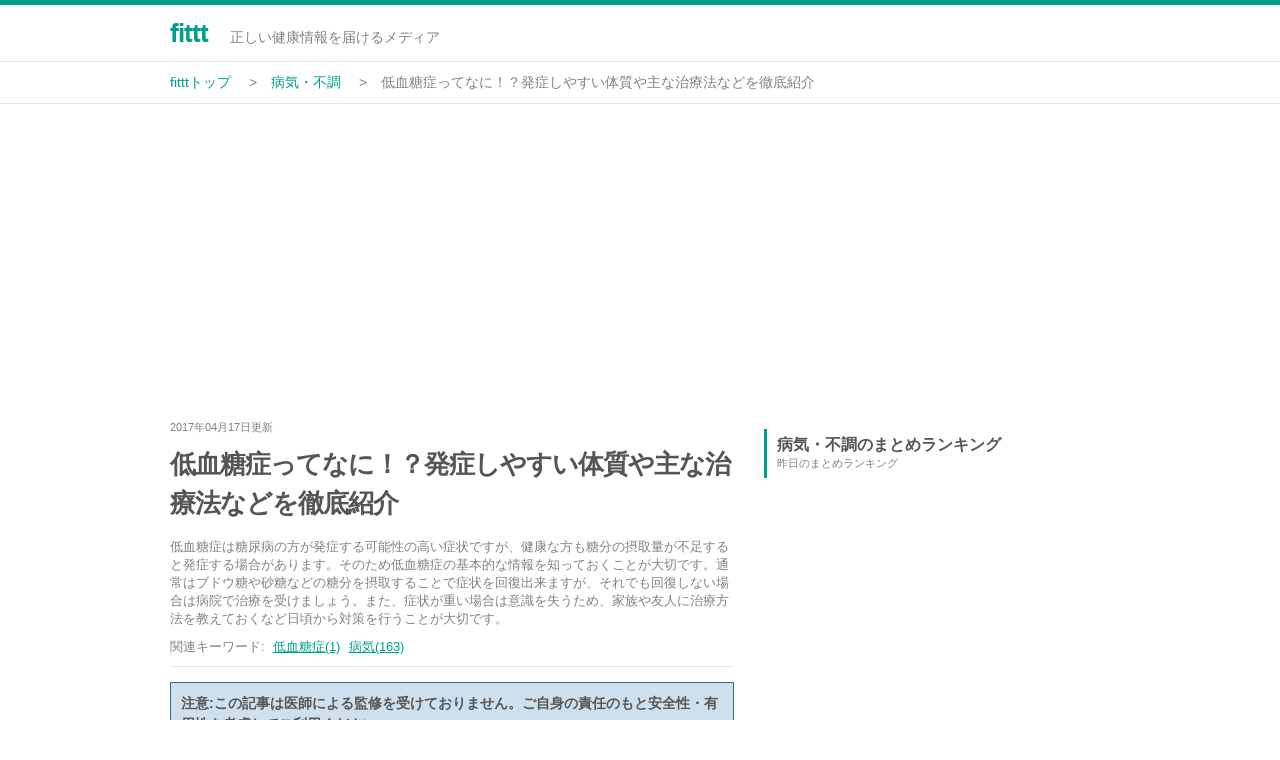

--- FILE ---
content_type: text/html; charset=utf-8
request_url: https://fittt.me/sick/303.html
body_size: 40479
content:
<!DOCTYPE html>
<html ⚡>

  <head>
  <meta charset="utf-8">
  <meta http-equiv="X-UA-Compatible" content="IE=edge">
  <title>低血糖症ってなに！？発症しやすい体質や主な治療法などを徹底紹介 | fittt【フィット】</title>
  <meta name="description" content="低血糖症は糖尿病の方が発症する可能性の高い症状ですが、健康な方も糖分の摂取量が不足すると発症する場合があります。そのため低血糖症の基本的な情報を知っておくことが大切です。通常はブドウ糖や砂糖などの糖分を摂取することで症状を回復出来ますが、それでも回復しない場合は病院で治療を受けましょう。また、症状が重い場合は意識を失うため、家族や友人に治療方法を教えておくなど日頃から対策を行うことが大切です。">

<!--  <link rel="stylesheet" href="/css/main.css"> -->
  <link rel="canonical" href="https://fittt.me/sick/303.html">
  <link rel="alternate" type="application/rss+xml" title="fittt" href="https://fittt.me/feed.xml">
    
    
    
    
    <meta name="viewport" content="width=device-width,minimum-scale=1,initial-scale=1">

    <meta property="og:title" content="低血糖症ってなに！？発症しやすい体質や主な治療法などを徹底紹介 - fittt" />
    <meta property="og:type" content="aritcle" />
    <meta property="og:url" content="https://fittt.me/sick/303.html" />
    <meta property="og:image" content="https://image.fittt.me/00303/00.jpg" />
    <meta property="og:site_name" content="https://fittt.me - 正しい健康情報を届けるメディア" />
    <meta property="og:description" content="低血糖症は糖尿病の方が発症する可能性の高い症状ですが、健康な方も糖分の摂取量が不足すると発症する場合があります。そのため低血糖症の基本的な情報を知っておくことが大切です。通常はブドウ糖や砂糖などの糖分を摂取することで症状を回復出来ますが、それでも回復しない場合は病院で治療を受けましょう。また、症状が重い場合は意識を失うため、家族や友人に治療方法を教えておくなど日頃から対策を行うことが大切です。" />

  <script async src="https://cdn.ampproject.org/v0.js"></script>
  <script async custom-element="amp-youtube" src="https://cdn.ampproject.org/v0/amp-youtube-0.1.js"></script>
  <script async custom-element="amp-social-share" src="https://cdn.ampproject.org/v0/amp-social-share-0.1.js"></script>
  <script async custom-element="amp-ad" src="https://cdn.ampproject.org/v0/amp-ad-0.1.js"></script>
  <style amp-custom>body, h1, h2, h3, h4, h5, h6,blockquote, pre, hr,dl, dd, ol, ul, figure { margin: 0;  padding: 0; }
p { margin: 10px 0; }

body { font: 400 14px/1.5 "ヒラギノ角ゴ Pro W3", "Hiragino Kaku Gothic Pro", "Lucida Grande", Meiryo, メイリオ, "ＭＳ Ｐゴシック", sans-serif; color: #555; background-color: #ffffff; -webkit-text-size-adjust: 100%; -webkit-font-feature-settings: "kern" 1; -moz-font-feature-settings: "kern" 1; -o-font-feature-settings: "kern" 1; font-feature-settings: "kern" 1; font-kerning: normal; }

h1, h2, h3, h4, h5, h6,
blockquote, pre,
ul, ol, dl, figure,
.highlight { margin-bottom: 15px; }

amp-img { max-width: 100%; height: auto; }

figure > amp-img { display: block; }
figcaption { font-size: 11.2px; }

ul, ol { margin-left: 30px; }
li > ul,
li > ol { margin-bottom: 0; }

h1, h2, h3, h4, h5, h6 { font-weight: 400; }

a { color: #009F8C; text-decoration: none; } a:hover {   color: #006c5f; }

blockquote { color: #828282; background-color: #e8e8e8; padding: 30px; font-size: 14px; letter-spacing: -1px; }

pre,
code { font-size: 15px; border: 1px solid #e8e8e8; border-radius: 3px; background-color: #eef; }
code { padding: 1px 5px; }
pre { padding: 8px 12px; overflow-x: auto; } pre > code {   border: 0;   padding-right: 0;   padding-left: 0; }

.wrapper { max-width: -webkit-calc(1000px - (30px * 2)); max-width: calc(1000px - (30px * 2)); margin-right: auto; margin-left: auto; padding-right: 30px; padding-left: 30px; overflow: hidden; } @media screen and (max-width: 800px) {   .wrapper {     max-width: -webkit-calc(1000px - (30px));     max-width: calc(1000px - (30px));     padding-right: 15px;     padding-left: 15px; } }

.wrapper:after, .footer-col-wrapper:after { content: ""; display: table; clear: both; }

.icon > svg { display: inline-block; width: 16px; height: 16px; vertical-align: middle; } .icon > svg path {   fill: #828282; }

.site-header { border-top: 5px solid #009F8C; border-bottom: 1px solid #e8e8e8; min-height: 56px; position: relative; }
.title { position: relative; }
.site-title { font-size: 26px; font-weight: 700; color: #009F8C; line-height: 56px; letter-spacing: -1px; margin-bottom: 0; float: left; }
.sub-title { color: #828282; font-size: 14px; position: absolute; top: 22px; left: 60px; } @media screen and (max-width: 600px) {   .sub-title {     font-size: 12px; } }
.site-nav { float: right; line-height: 56px; } .site-nav .menu-icon {   display: none; } .site-nav .page-link {   color: #555;   line-height: 1.5; }   .site-nav .page-link:not(:last-child) {     margin-right: 20px; } .site-nav .trigger {   clear: both;   display: none; } @media screen and (max-width: 800px) {   .site-nav {     position: absolute;     top: 9px;     right: 15px;     background-color: #ffffff;     border: 1px solid #e8e8e8;     border-radius: 5px;     text-align: right; }     .site-nav .menu-icon {       display: block;       float: right;       width: 36px;       height: 26px;       line-height: 0;       padding-top: 10px;       text-align: center; }       .site-nav .menu-icon > svg {         width: 18px;         height: 15px; }         .site-nav .menu-icon > svg path {           fill: #424242; }     .site-nav:hover .trigger {       display: block;       padding-bottom: 5px; }     .site-nav .page-link {       display: block;       padding: 5px 10px;       margin-left: 20px; }       .site-nav .page-link:not(:last-child) {         margin-right: 0; } }
#breadcrumb { padding: 10px 0; border-bottom: 1px solid #e8e8e8; color: #828282; }
.breadcrumb { list-style: none; display: inline-block; }
.breadcrumb:before { content: "　>　"; }
@media screen and (max-width: 800px) { .breadcrumb-last {   display: none; } }
.breadcrumb:first-child:before { content: none; }
#toc, .toc, .mw-warning { background-color: #F9F9F9; border: 1px solid #AAAAAA; padding: 10px; margin-bottom: 20px; }
#toc h2, .toc h2 { border: medium none; display: inline; font-size: 130%; font-weight: bold; padding: 0; }
#toc #toctitle, .toc #toctitle, #toc .toctitle, .toc .toctitle { margin: 0 8px 4px 14px; padding-top: 8px; line-height: 1.5; overflow: hidden; }
#toc ul, .toc ul { list-style-image: none; list-style-type: none; margin: 0 8px 7px 14px; padding-left: 0; text-align: left; }
#toc ul ul, .toc ul ul { margin: 0 0 0 2em; }
#toc .toctoggle, .toc .toctoggle { font-size: 94%; }
#toc ul li { list-style-type: none; padding-left: 0; }
#toc-container { margin-bottom: 10px; }

.site-footer { border-top: 1px solid #e8e8e8; padding: 30px 0; }
.footer-heading { font-size: 18px; margin-bottom: 15px; }
.contact-list,
.social-media-list { list-style: none; margin-left: 0; }
.footer-col-wrapper { font-size: 15px; color: #828282; margin-left: -15px; }
.footer-col { float: left; margin-bottom: 15px; padding-left: 15px; }
.footer-col-1 { width: -webkit-calc(35% - (30px / 2)); width: calc(35% - (30px / 2)); }
.footer-col-2 { width: -webkit-calc(20% - (30px / 2)); width: calc(20% - (30px / 2)); }
.footer-col-3 { width: -webkit-calc(45% - (30px / 2)); width: calc(45% - (30px / 2)); }
@media screen and (max-width: 800px) { .footer-col-1, .footer-col-2 {   width: -webkit-calc(50% - (30px / 2));   width: calc(50% - (30px / 2)); } .footer-col-3 {   width: -webkit-calc(100% - (30px / 2));   width: calc(100% - (30px / 2)); } }
@media screen and (max-width: 600px) { .footer-col {   float: none;   width: -webkit-calc(100% - (30px / 2));   width: calc(100% - (30px / 2)); } }

.page-content { padding: 15px 0; overflow: hidden; }
.page-description { font-size: 11.2px; color: #828282; overflow: hidden; text-overflow: ellipsis; white-space: nowrap; } @media screen and (max-width: 600px) {   .page-description {     display: none; } }
.page-heading { font-size: 16px; color: #555; font-weight: 700; padding-left: 10px; padding-bottom: 10px; margin-bottom: 0px; overflow: hidden; border-bottom: solid 1px #e8e8e8; }
.page-category-bar { width: 150px; float: left; } @media screen and (max-width: 800px) {   .page-category-bar {     display: none; } } .page-category-bar ul {   margin-left: 10px; }
li.category-bar { font-weight: 400; padding: 11px 0 10px 10px; list-style: none; position: relative; } li.category-bar a {   color: #424242; }   li.category-bar a:hover {     color: #009F8C;     text-decoration: underline; }
li.category-bar:before { content: ""; background: #e8e8e8; width: 12px; height: 4px; display: block; position: absolute; top: 18px; left: -10px; }
li.category-bar.decorate { font-weight: 700; }
li.category-bar.decorate:before { content: ""; background: #009F8C; width: 12px; height: 4px; display: block; position: absolute; top: 18px; left: -10px; }
.page-sidebar { width: 300px; margin-left: 10px; float: left; } @media screen and (max-width: 800px) {   .page-sidebar {     display: none; } }
.post-list { margin-left: 0; float: left; width: 50%; } @media screen and (max-width: 800px) {   .post-list {     width: 100%; } }
.post-block { padding: 15px; border-bottom: dotted 1px #e8e8e8; overflow: hidden; } @media screen and (max-width: 600px) {   .post-block {     padding: 10px 0; } }
.post-thumbnail amp-img { width: 120px; height: 90px; margin-right: 15px; object-fit: contain; float: left; } @media screen and (max-width: 600px) {   .post-thumbnail amp-img {     width: 80px;    height: 60px; } }
.post-info { overflow: hidden; }
.post-meta { font-size: 11.2px; color: #828282; margin-bottom: 10px; }
.tags { margin: 10px 0; font-size: 12.6px; }
.post-tags { font-size: 11.2px; margin: 5px 0; }
.tag { list-style: none; text-decoration: underline; display: inline-block; margin-right: 5px; }
.post-link { display: block; font-size: 18px; letter-spacing: -1px; line-height: 1.5; font-weight: 700; margin-bottom: -10px; color: #555; } .post-link:hover {   color: #555;   text-decoration: underline; } @media screen and (max-width: 600px) {   .post-link {     font-size: 14px; } }

.post-header { margin-bottom: 15px; }
.post-title { font-size: 26px; letter-spacing: -1px; line-height: 1.5; font-weight: 700; } @media screen and (max-width: 600px) {   .post-title {     font-size: 18px; } }
.description { font-size: 12.6px; color: #828282; margin: 15px 0; border-bottom: solid #e8e8e8 1px; }
.share-buttons { margin: 15px 0; }
.share-button { display: inline-block; }
.main-image { padding-bottom: 15px; }
.post-content { margin-bottom: 30px; font-size: 14px; } .post-content h2 {   margin: 30px 0;   padding-bottom: 3px;   border-bottom: 4px solid #009F8C;   font-size: 22px;   font-weight: 700;   line-height: 1.5; }   @media screen and (max-width: 600px) {     .post-content h2 {       margin: 30px 0 15px 0;       font-size: 19px; } } .post-content h3 {   font-size: 20px;   border-left: 3px solid #009F8C;   padding: 10px 10px;   margin: 30px 0;   font-weight: 700;   line-height: 1.4;   background-color: #e8e8e8; }   @media screen and (max-width: 600px) {     .post-content h3 {       margin: 30px 0 15px 0;       font-size: 17px; } } .post-content h4 {   font-size: 18px;   margin: 15px 0;   font-weight: 700;   line-height: 1.4; }   @media screen and (max-width: 600px) {     .post-content h4 {       font-size: 15px; } } .post-content amp-img {   margin: 0; } .post-content .post-rel {   font-size: 11.2px;   color: #828282;   margin-top: -10px; } .post-content iframe.youtube {   width: 100%; }   @media screen and (max-width: 600px) {     .post-content iframe.youtube {       height: 250px; } }
.post { width: 60%; float: left; } @media screen and (max-width: 800px) {   .post {     width: 100%; } }
.pagination { margin-top: 30px; text-align: center; } .pagination a {   text-decoration: underline; }
.pagination-box { margin-left: 15px; display: inline; }

.sidebar { width: 300px; margin-left: 30px; float: left; } .sidebar h3 {   font-size: 16px;   border-left: 3px solid #009F8C;   padding: 5px 10px 7px 10px;   margin-top: 10px;   font-weight: 700;   line-height: 1.4; }   @media screen and (max-width: 800px) {     .sidebar h3 {       margin: 15px 0;       font-size: 15px; } } @media screen and (max-width: 800px) {   .sidebar {     display: none; } }
.adsense-sidetop { max-width: 336px; margin-right: auto; }
.adsense { text-align: center; }
.sidebar-meta { font-size: 11.2px; color: #828282; font-weight: 400; margin: 0; }

.highlight { background: #fff; } .highlighter-rouge .highlight {   background: #eef; } .highlight .c {   color: #998;   font-style: italic; } .highlight .err {   color: #a61717;   background-color: #e3d2d2; } .highlight .k {   font-weight: bold; } .highlight .o {   font-weight: bold; } .highlight .cm {   color: #998;   font-style: italic; } .highlight .cp {   color: #999;   font-weight: bold; } .highlight .c1 {   color: #998;   font-style: italic; } .highlight .cs {   color: #999;   font-weight: bold;   font-style: italic; } .highlight .gd {   color: #000;   background-color: #fdd; } .highlight .gd .x {   color: #000;   background-color: #faa; } .highlight .ge {   font-style: italic; } .highlight .gr {   color: #a00; } .highlight .gh {   color: #999; } .highlight .gi {   color: #000;   background-color: #dfd; } .highlight .gi .x {   color: #000;   background-color: #afa; } .highlight .go {   color: #888; } .highlight .gp {   color: #555; } .highlight .gs {   font-weight: bold; } .highlight .gu {   color: #aaa; } .highlight .gt {   color: #a00; } .highlight .kc {   font-weight: bold; } .highlight .kd {   font-weight: bold; } .highlight .kp {   font-weight: bold; } .highlight .kr {   font-weight: bold; } .highlight .kt {   color: #458;   font-weight: bold; } .highlight .m {   color: #099; } .highlight .s {   color: #d14; } .highlight .na {   color: #008080; } .highlight .nb {   color: #0086B3; } .highlight .nc {   color: #458;   font-weight: bold; } .highlight .no {   color: #008080; } .highlight .ni {   color: #800080; } .highlight .ne {   color: #900;   font-weight: bold; } .highlight .nf {   color: #900;   font-weight: bold; } .highlight .nn {   color: #555; } .highlight .nt {   color: #000080; } .highlight .nv {   color: #008080; } .highlight .ow {   font-weight: bold; } .highlight .w {   color: #bbb; } .highlight .mf {   color: #099; } .highlight .mh {   color: #099; } .highlight .mi {   color: #099; } .highlight .mo {   color: #099; } .highlight .sb {   color: #d14; } .highlight .sc {   color: #d14; } .highlight .sd {   color: #d14; } .highlight .s2 {   color: #d14; } .highlight .se {   color: #d14; } .highlight .sh {   color: #d14; } .highlight .si {   color: #d14; } .highlight .sx {   color: #d14; } .highlight .sr {   color: #009926; } .highlight .s1 {   color: #d14; } .highlight .ss {   color: #990073; } .highlight .bp {   color: #999; } .highlight .vc {   color: #008080; } .highlight .vg {   color: #008080; } .highlight .vi {   color: #008080; } .highlight .il {   color: #099; }

.isa_warning { margin: 10px 0px; padding:10px; color: #555; background-color: #cee0ed; border: 1px solid #33658a; font-weight: bolder;}
</style>
<!-- default amp -->
  <style amp-boilerplate>body{-webkit-animation:-amp-start 8s steps(1,end) 0s 1 normal both;-moz-animation:-amp-start 8s steps(1,end) 0s 1 normal both;-ms-animation:-amp-start 8s steps(1,end) 0s 1 normal both;animation:-amp-start 8s steps(1,end) 0s 1 normal both}@-webkit-keyframes -amp-start{from{visibility:hidden}to{visibility:visible}}@-moz-keyframes -amp-start{from{visibility:hidden}to{visibility:visible}}@-ms-keyframes -amp-start{from{visibility:hidden}to{visibility:visible}}@-o-keyframes -amp-start{from{visibility:hidden}to{visibility:visible}}@keyframes -amp-start{from{visibility:hidden}to{visibility:visible}}</style><noscript><style amp-boilerplate>body{-webkit-animation:none;-moz-animation:none;-ms-animation:none;animation:none}</style></noscript>
  <script async custom-element="amp-analytics" src="https://cdn.ampproject.org/v0/amp-analytics-0.1.js"></script>
  <script async
    custom-element="amp-auto-ads"
    src="https://cdn.ampproject.org/v0/amp-auto-ads-0.1.js">
  </script>
  <script async src="//pagead2.googlesyndication.com/pagead/js/adsbygoogle.js"></script>
  <script>
       (adsbygoogle = window.adsbygoogle || []).push({
            google_ad_client: "ca-pub-6578549093979450",
            enable_page_level_ads: true
       });
  </script>
<!-- default amp end -->
</head>


  <body>
          <amp-auto-ads type="adsense" data-ad-client="ca-pub-6578549093979450"></amp-auto-ads>
          <amp-analytics type="googleanalytics" id="analytics1">
            <script type="application/json">
              {
                "vars": {
                  "account": "UA-78167471-1"
                },
                "triggers": {
                  "trackPageview": {
                    "on": "visible",
                    "request": "pageview"
                  }
                }
              }
            </script>
          </amp-analytics>

    <header class="site-header">

  <div class="wrapper">
      <div class="title">
          <a class="site-title" href="/">fittt</a>
          <div class="sub-title">正しい健康情報を届けるメディア</div>
      </div>

    <nav class="site-nav">
      <a href="#" class="menu-icon">
        <svg viewBox="0 0 18 15">
          <path fill="#424242" d="M18,1.484c0,0.82-0.665,1.484-1.484,1.484H1.484C0.665,2.969,0,2.304,0,1.484l0,0C0,0.665,0.665,0,1.484,0 h15.031C17.335,0,18,0.665,18,1.484L18,1.484z"/>
          <path fill="#424242" d="M18,7.516C18,8.335,17.335,9,16.516,9H1.484C0.665,9,0,8.335,0,7.516l0,0c0-0.82,0.665-1.484,1.484-1.484 h15.031C17.335,6.031,18,6.696,18,7.516L18,7.516z"/>
          <path fill="#424242" d="M18,13.516C18,14.335,17.335,15,16.516,15H1.484C0.665,15,0,14.335,0,13.516l0,0 c0-0.82,0.665-1.484,1.484-1.484h15.031C17.335,12.031,18,12.696,18,13.516L18,13.516z"/>
        </svg>
      </a>

      <div class="trigger">
        
          <a class="page-link" href="/training/">トレーニング</a>
        
          <a class="page-link" href="/sick/">病気・不調</a>
        
          <a class="page-link" href="/lifestyle/">ライフスタイル</a>
        
          <a class="page-link" href="/healthyfood/">食事・栄養</a>
        
          <a class="page-link" href="/diet/">ダイエット</a>
        
          <a class="page-link" href="/mental/">メンタルヘルス</a>
        
          <a class="page-link" href="/cosme/">スキンケア・コスメ</a>
        
          <a class="page-link" href="/pregnancy/">妊娠・育児</a>
        
          <a class="page-link" href="/healthcare/">健康</a>
        
      </div>
    </nav>

  </div>

</header>
<div id="breadcrumb">
    <div class="wrapper">
        <li class="breadcrumb" itemscope itemtype="http://data-vocabulary.org/Breadcrumb"><a href="/">fitttトップ</a></li>
        
            <li class="breadcrumb" itemscope itemtype="http://data-vocabulary.org/Breadcrumb"><a href="/sick">病気・不調</a></li>
            <li class="breadcrumb breadcrumb-last" itemscope itemtype="http://data-vocabulary.org/Breadcrumb">低血糖症ってなに！？発症しやすい体質や主な治療法などを徹底紹介
        
</li>
    </div>
</div>


    <div class="page-content">
      <div class="wrapper">
        <article class="post" itemscope itemtype="http://schema.org/BlogPosting">

  <header class="post-header">
    <div class="post-meta"><time datetime="2017-04-17T00:00:00+09:00" itemprop="datePublished">2017年04月17日更新 </time></div>
    <h1 class="post-title" itemprop="name headline">低血糖症ってなに！？発症しやすい体質や主な治療法などを徹底紹介</h1>
  </header>
  <div class="description">
      低血糖症は糖尿病の方が発症する可能性の高い症状ですが、健康な方も糖分の摂取量が不足すると発症する場合があります。そのため低血糖症の基本的な情報を知っておくことが大切です。通常はブドウ糖や砂糖などの糖分を摂取することで症状を回復出来ますが、それでも回復しない場合は病院で治療を受けましょう。また、症状が重い場合は意識を失うため、家族や友人に治療方法を教えておくなど日頃から対策を行うことが大切です。
      <ul class="tags">関連キーワード:&nbsp;
          
            <li class="tag"><a href="/低血糖症">低血糖症(1)</span></a></li>
          
            <li class="tag"><a href="/病気">病気(163)</span></a></li>
          
      </ul>
<!--      <ul class="share-buttons">
          <li class="facebook share-button">
          <script type="text/javascript">
          var url = encodeURIComponent(location.href);
          document.write('<iframe src="https://www.facebook.com/plugins/like.php?href='+encodeURIComponent(document.URL)+'&width=72&layout=button_count&action=like&show_faces=false&share=false&height=65&appId=483541278509697" width="72" height="20" style="border:none;overflow:hidden" scrolling="no" frameborder="0" allowTransparency="true"></iframe>');
          </script>
          </li>
          <li class="twitter share-button">
            <a href="https://twitter.com/share" class="twitter-share-button" data-lang="ja">ツイート</a>
          <script>!function(d,s,id){var js,fjs=d.getElementsByTagName(s)[0],p=/^http:/.test(d.location)?'http':'https';if(!d.getElementById(id)){js=d.createElement(s);js.id=id;js.src=p+'://platform.twitter.com/widgets.js';fjs.parentNode.insertBefore(js,fjs);}}(document, 'script', 'twitter-wjs');</script>
          </li>
          <li class="line share-button">
          <span>
          <script type="text/javascript" src="//media.line.me/js/line-button.js?v=20140411" ></script>
          <script type="text/javascript">
          new media_line_me.LineButton({"pc":false,"lang":"ja","type":"b"});
          </script>
          </span>
          </li>
          <li class="hatena share-button">
            <a href="http://b.hatena.ne.jp/entry/" class="hatena-bookmark-button" data-hatena-bookmark-title="低血糖症ってなに！？発症しやすい体質や主な治療法などを徹底紹介 - fitt" data-hatena-bookmark-layout="simple-balloon" data-hatena-bookmark-lang="ja" title="このエントリーをはてなブックマークに追加"><amp-img src="https://b.st-hatena.com/images/entry-button/button-only@2x.png" alt="このエントリーをはてなブックマークに追加" width="20" height="20" style="border: none;" /></a><script type="text/javascript" src="https://b.st-hatena.com/js/bookmark_button.js" charset="utf-8" async="async"></script>
          </li>
          <li class="pocket share-button">
              <a data-pocket-label="pocket" data-pocket-count="none" class="pocket-btn" data-lang="en"></a>
      <script type="text/javascript">!function(d,i){if(!d.getElementById(i)){var j=d.createElement("script");j.id=i;j.src="https://widgets.getpocket.com/v1/j/btn.js?v=1";var w=d.getElementById(i);d.body.appendChild(j);}}(document,"pocket-btn-js");</script>
          </li>
    </ul>-->
  </div>
  <div class="post-content" itemprop="articleBody">
    
      <div class="isa_warning">注意:この記事は医師による監修を受けておりません。ご自身の責任のもと安全性・有用性を考慮してご利用ください。</div>
    <div id="toc-container">
  <table class="toc" id="toc">
    <tbody>
      <tr>
        <td>
          <div id="toctitle">
            <h2>目次</h2>
          </div>
          <ul>
            <li class="toc_level-1 toc_section-1">
              <a href="#tocAnchor-1-1"><span class="tocnumber">1</span> <span class="toctext">低血糖症とは？</span></a>
            </li>
            <li class="toc_level-1 toc_section-2">
              <a href="#tocAnchor-1-2"><span class="tocnumber">2</span> <span class="toctext">低血糖症の原因とは？</span></a>
            </li>
            <li class="toc_level-1 toc_section-3">
              <a href="#tocAnchor-1-3"><span class="tocnumber">3</span> <span class="toctext">低血糖症の症状とは？</span></a>
            </li>
            <li class="toc_level-1 toc_section-4">
              <a href="#tocAnchor-1-4"><span class="tocnumber">4</span> <span class="toctext">低血糖症はどうやって発症する…？</span></a>
            </li>
            <li class="toc_level-1 toc_section-5">
              <a href="#tocAnchor-1-5"><span class="tocnumber">5</span> <span class="toctext">低血糖症を発症したときは？</span></a>
            </li>
          </ul>
        </td>
      </tr>
    </tbody>
  </table>
</div><div class="adsense"><amp-ad width="300" height="250" type="adsense" data-ad-client="ca-pub-6578549093979450" data-ad-slot="2310431914"></amp-ad><br />Sponsered Link</div><h2 id="tocAnchor-1-1">低血糖症とは？</h2>
<p>
  <amp-img src="https://image.fittt.me/00303/01.jpg" alt="低血糖"  width="400" height="300" layout="responsive"></amp-img>
</p>

<p>低血糖症とは、急激な血糖値の低下が原因で頭痛や手足の震え、動悸や脱力感に不安感といった様々な症状が現れる病気のことです。健康な人間の正常な血糖値は約70〜110mg／dLであり、この数値を下回っている状態が低血糖だといえます。激しい運動や過度な食事制限などが原因で血糖値が低下した場合に発症しますが、主にインスリン治療や経口血糖降下剤の投与などを行っている糖尿病患者が発症しやすい症状です。そして低血糖症を発症した時は、ブドウ糖などの身体に吸収されやすい糖分を摂取することで多くの場合は症状が回復します。</p>

<p>しかし、低血糖症は他の病気の影響で症状を自覚できないと治療が遅れて、症状が深刻化します。そして症状が重くなってしまうと、意識を失ってしまう場合があります。そのため、低血糖症を発症しやすい糖尿病患者はそうした場合に周囲の手助けを受けるための、個人情報や主治医の名前、電話番号などが書かれた「糖尿病患者用IDカード」を持ち歩いています。また、低血糖の方は血糖値のコントロールが可能などの条件を満たさないと運転免許証が交付されません。</p>

<h2 id="tocAnchor-1-2">低血糖症の原因とは？</h2>

<p>低血糖症を引き起こす主な原因には様々な種類が存在します。しかし、それらの原因は「内因性」と「外因性」で大きく2種類に分けることが出来ます。内因性の原因の一つが「反応性低血糖」であり、長期間に渡る過度な糖分の摂取が原因でインスリン分泌のコントロール機能が低下し、糖質を摂取した際にインスリンが過剰分泌されることが原因で血糖値が急激に低下することが原因で発症します。そして外因性の発症原因は、糖尿病治療薬や抗不整脈薬の使用や、空腹時のアルコール摂取などです。また、糖尿病が原因でインスリン投与を受けている方が食事で十分な糖質を摂取しなかったり、激しい運動をして血糖値が下がりすぎた場合なども低血糖症を発症します。</p>

<p>また、体質によっては一般的な人間よりも低血糖症を発症する可能性が高い場合があります。胃酸過多症や下垂症、または貧血になりやすい方などは低血糖症を発症しやすい体質の可能性があります。その他にも、先天的な糖尿病体質や肝臓の機能障害を抱えていたり、アレルギー体質を持っている方などは、通常よりも低血糖症を発症しやすい場合があります。</p>

<h2 id="tocAnchor-1-3">低血糖症の症状とは？</h2>

<p>低血糖症を発症すると、朝に起きるのがつらくなったり、つよい疲労感に襲われるなど様々な症状が現れます。そして、このような低血糖症を発症した場合に起きる様々な症状は、大きく「自律神経症状」と「中枢神経症状」の2つに分けることが出来ます。自律神経症状では、手足の震えや発汗に頻脈、そして動悸や不安感、空腹感などの症状が現れます。こうした症状は統合失調症やパニック障害などの症状と似ているため、病院で誤診される可能性があります。そして中枢神経症状では、頭痛や目のかすみに集中力の低下、または脱力感や眠気目眩などの症状が現れます。また、ろれつが回らなくなったり、目の前のものが二重に見える場合などもあります。</p>

<p>そして、低血糖症の症状がさらに進行すると意識障害が起こる場合があります。意識が混乱して自分が現在どこに居てなにをしているのか認識することが出来なくなり、さらに症状が進んで昏睡状態に陥ると命に関わる場合もあります。そして、こうした状態では本人が症状を自覚したり自分で対処することが出来ないため、周囲の介助が必要となります。</p>

<h2 id="tocAnchor-1-4">低血糖症はどうやって発症する…？</h2>

<p>低血糖症は目立った兆候もなく発症する可能性があります。以前に低血糖症を発症した経験がある方の場合は、自分が発症した時の症状や発症したタイミングなどの特徴をよく覚えてくことで、突然低血糖症を発症した場合でも対処しやすくなります。</p>

<p>主に食事の直後や血糖降下剤を投与した後、あるいは運動の後や空腹時などは血糖値が変動しやすくなるため注意が必要です。そして、低血糖症と同じ症状でも違う病気が原因の場合があるため、血糖値を管理している方は血糖値を測定してみることが大切です。</p>

<p>しかし、糖尿病の合併症の一つである神経障害が起きると、血糖値が低下ても低血糖症状を自覚することが出来ず、対処しないまま症状が深刻化して突然倒れたり危険な状態に陥る可能性があります。そうした場合に役立つのが糖尿病患者用IDカードです。糖尿病患者用IDカードは深刻な低血糖症が原因で倒れた場合に周囲の人々や医療関係者などに自分が糖尿病であることを知らせて正しい処置を受けるためのカードです。そのため糖尿病患者の方はこのカードを必ず持ち歩くことが大切です。</p>

<h2 id="tocAnchor-1-5">低血糖症を発症したときは？</h2>
<p>
  <amp-img src="https://image.fittt.me/00303/02.jpg" alt="低血糖"  width="400" height="300" layout="responsive"></amp-img>
</p>

<p>低血糖症を発症した場合は、意識があるなら砂糖やブドウ糖などの素早く吸収される糖分を10gから15gほど摂取することで症状を治療出来ます。この場合、糖分を含んだ缶ジュースや缶コーヒーなどの飲料を利用しても問題ありません。そして、10分から15分ほど待って症状が回復しない場合は、再び同じくらいの量の糖分を摂取します。しかし、薬が原因で低血糖症を発症している時は、糖分が吸収されにくく症状の回復が遅れる場合があります。しかし、こうした場合でもブドウ糖はすぐに身体に吸収されるため、低血糖症を治療することが出来ます。</p>

<p>また、意識を失った場合は周囲の人々の協力が必要です。そのため、日頃から家族や友人などに基本的な治療法を伝えておくことが大切です。そして低血糖症が原因で意識を失った方の治療を行う場合は、唇と歯茎の間にブドウ糖を刷り込んだり、糖尿病患者がグルカゴン注射を携帯している場合はそれを打つことが効果的です。それでも症状に改善がみられない場合は病院へ搬送してもらい、医師の治療を受けさせることが大切です。また、病院では主にグルカゴンの筋肉注射やブドウ糖の静脈注射などが行われます。</p>

  </div>
  <!-- 関連コンテンツ -->
    
    
        
        
            
                
            
                
            
        
            
                
            
                
            
        
    
        
        
            
                
            
                
            
        
            
                
            
                
            
        
    
        
        
            
                
            
                
            
        
            
                
            
                
            
        
            
                
            
                
                    
                    <h2>こちらも読んで健康になりましょう</h2>
                    
                    <div class="post-block">
                      <div class="post-thumbnail"><amp-img src="https://image.fittt.me/00426/00.jpg" width="120" height="120" layout="responsive"></amp-img></div>
                      <div class="post-info">
                          <h3><a class="post-link" href="/sick/426.html">誰でもかかる可能性がある敗血症とは？原因と治療法を徹底解説</a></h2>
                      </div>
                    </div>
                    
                    
                
            
        
    
        
        
            
                
            
                
            
        
            
                
            
                
            
        
            
                
            
                
            
        
            
                
            
                
                    
                    <div class="post-block">
                      <div class="post-thumbnail"><amp-img src="https://image.fittt.me/00422/00.jpg" width="120" height="120" layout="responsive"></amp-img></div>
                      <div class="post-info">
                          <h3><a class="post-link" href="/sick/422.html">言葉がうまく出てこない！吃音症？どもり？その違いを徹底分析</a></h2>
                      </div>
                    </div>
                    
                    
                
            
        
    
        
        
            
                
            
                
            
        
            
                
            
                
            
        
            
                
            
                
            
        
    
        
        
            
                
            
                
            
        
            
                
            
                
            
        
            
                
            
                
            
        
            
                
            
                
            
        
    
        
        
            
                
            
                
            
        
            
                
            
                
            
        
            
                
            
                
            
        
    
        
        
            
                
            
                
            
        
            
                
            
                
            
        
            
                
            
                
            
        
    
        
        
            
                
            
                
            
        
            
                
            
                
            
        
            
                
            
                
            
        
            
                
            
                
            
        
    
        
        
            
                
            
                
            
        
            
                
            
                
            
        
            
                
            
                
            
        
    
    
  <br /><h3>シェア/ブクマをお願いしますm(__)m</h3>
<!--  <ul class="share-buttons">
      <li class="facebook share-button">
      <script type="text/javascript">
      var url = encodeURIComponent(location.href);
      document.write('<iframe src="https://www.facebook.com/plugins/like.php?href='+encodeURIComponent(document.URL)+'&width=72&layout=button_count&action=like&show_faces=false&share=false&height=65&appId=483541278509697" width="72" height="20" style="border:none;overflow:hidden" scrolling="no" frameborder="0" allowTransparency="true"></iframe>');
      </script>
      </li>
      <li class="twitter share-button">
        <a href="https://twitter.com/share" class="twitter-share-button" data-lang="ja">ツイート</a>
      <script>!function(d,s,id){var js,fjs=d.getElementsByTagName(s)[0],p=/^http:/.test(d.location)?'http':'https';if(!d.getElementById(id)){js=d.createElement(s);js.id=id;js.src=p+'://platform.twitter.com/widgets.js';fjs.parentNode.insertBefore(js,fjs);}}(document, 'script', 'twitter-wjs');</script>
      </li>
      <li class="line share-button">
      <span>
      <script type="text/javascript" src="//media.line.me/js/line-button.js?v=20140411" ></script>
      <script type="text/javascript">
      new media_line_me.LineButton({"pc":false,"lang":"ja","type":"b"});
      </script>
      </span>
      </li>
      <li class="hatena share-button">
        <a href="http://b.hatena.ne.jp/entry/" class="hatena-bookmark-button" data-hatena-bookmark-title="低血糖症ってなに！？発症しやすい体質や主な治療法などを徹底紹介 - fitt" data-hatena-bookmark-layout="simple-balloon" data-hatena-bookmark-lang="ja" title="このエントリーをはてなブックマークに追加"><amp-img src="https://b.st-hatena.com/images/entry-button/button-only@2x.png" alt="このエントリーをはてなブックマークに追加" width="20" height="20" style="border: none;" /></a><script type="text/javascript" src="https://b.st-hatena.com/js/bookmark_button.js" charset="utf-8" async="async"></script>
      </li>
      <li class="pocket share-button">
          <a data-pocket-label="pocket" data-pocket-count="none" class="pocket-btn" data-lang="en"></a>
          <script type="text/javascript">!function(d,i){if(!d.getElementById(i)){var j=d.createElement("script");j.id=i;j.src="https://widgets.getpocket.com/v1/j/btn.js?v=1";var w=d.getElementById(i);d.body.appendChild(j);}}(document,"pocket-btn-js");</script>
      </li>
  </ul> -->

</article>

<div class="sidebar">
  <h3>病気・不調のまとめランキング<p class="sidebar-meta">昨日のまとめランキング</p></h3>
</div>

      </div>
    </div>

    <footer class="site-footer">

  <div class="wrapper">

    <h2 class="footer-heading">fittt</h2>

    <div class="footer-col-wrapper">
      <div class="footer-col footer-col-1">
        <ul class="contact-list">
          <li>fittt</li>
          <li><a href="mailto:"></a></li>
        </ul>
      </div>

      <div class="footer-col footer-col-2">
        <ul class="social-media-list">
          

          
        </ul>
      </div>

      <div class="footer-col footer-col-3">
        <p>正しい健康情報を届けるメディア</p>
      </div>
    </div>

  </div>

</footer>


  </body>

</html>


--- FILE ---
content_type: text/html; charset=utf-8
request_url: https://www.google.com/recaptcha/api2/aframe
body_size: 263
content:
<!DOCTYPE HTML><html><head><meta http-equiv="content-type" content="text/html; charset=UTF-8"></head><body><script nonce="5y-d3srIApHJfiMvca-hnw">/** Anti-fraud and anti-abuse applications only. See google.com/recaptcha */ try{var clients={'sodar':'https://pagead2.googlesyndication.com/pagead/sodar?'};window.addEventListener("message",function(a){try{if(a.source===window.parent){var b=JSON.parse(a.data);var c=clients[b['id']];if(c){var d=document.createElement('img');d.src=c+b['params']+'&rc='+(localStorage.getItem("rc::a")?sessionStorage.getItem("rc::b"):"");window.document.body.appendChild(d);sessionStorage.setItem("rc::e",parseInt(sessionStorage.getItem("rc::e")||0)+1);localStorage.setItem("rc::h",'1768866316913');}}}catch(b){}});window.parent.postMessage("_grecaptcha_ready", "*");}catch(b){}</script></body></html>